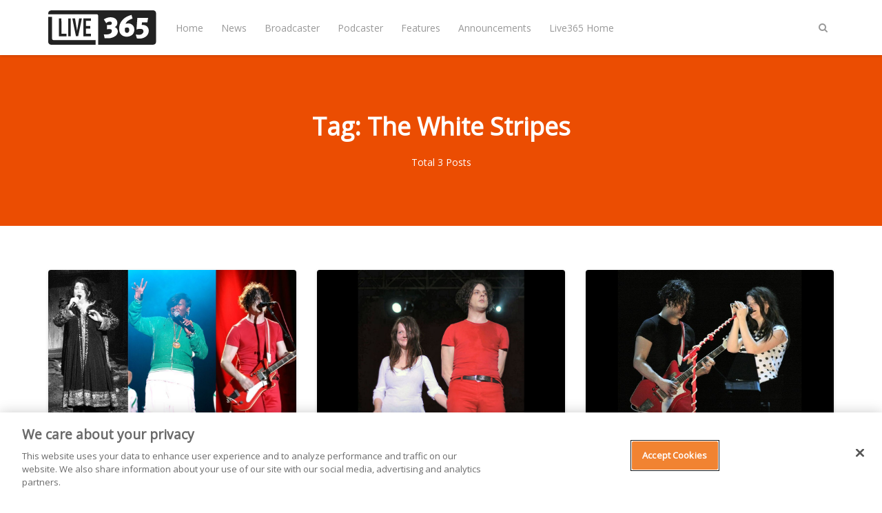

--- FILE ---
content_type: application/javascript; charset=UTF-8
request_url: https://live365.com/blog/assets/js/main.js?v=64a66d7271
body_size: 1550
content:
/*====================================================
  TABLE OF CONTENT
  1. function declearetion
  2. Initialization
====================================================*/
(function($) {
    /*===========================
    1. function declearetion
    ===========================*/
	window.ghostSearch = null;
	var themeApp = {
        setNavbar: function() {
            if(typeof fixed_navbar != "undefined" && fixed_navbar == true) {
                $('body').addClass('has-fixed-navbar');
                $('#main-navbar').addClass('fixed');
            }
        },
        responsiveIframe: function() {
    		$('.main-content-area').fitVids();
    	},
        highlighter: function() {
            $('pre code').each(function(i, block) {
                hljs.highlightBlock(block);
            });
        },
        mobileMenu:function() {
            $('#mobile-menu').html($('#main-menu').html()).append($('#members-menu').clone().removeClass('hidden-sm hidden-xs'));
            $('#nav-toggle-button').on('click', function(e){
                e.preventDefault();
                $('body').toggleClass('mobile-menu-opened');
            });
            $('#backdrop').on('click', function(){
                $('body').toggleClass('mobile-menu-opened');
            });
            var li = $(".mobile-menu").find('li');
            $(li).has('ul').addClass('menu-item-has-children').prepend('<span class="submenu-toggle-button"><i class="fa fa-angle-down"></i></span>');
            $('.menu-item-has-children').find('.submenu-toggle-button').on('click', function(){
                $(this).toggleClass('opened');
                $(this).siblings('ul').slideToggle();
            });
        },
        siteSearch: function() {
					$('#searchmodal').on('shown.bs.modal', function(){
							$('#search-input').focus();
					});
					$('#search-button').on('click', function(e) { //the menubar button
							$('#search-input').keydown(function(e) {
								if(e.which == 13) {
									e.preventDefault();
									$("#search-modal-button").click();
								}
							});
							ghostSearch = new GhostSearch({
								input:   '#search-input',
								results: '#search-results',
								button: '#search-modal-button',
								key: api_key, //config.hbs
								url: ghost_url, //config.hbs
								options: {
									keys: ['title','plaintext'],
									limit: 80
								},
								api: {
									resource: 'posts',
									parameters: {
										fields: ['title','slug','plaintext','excerpt'], //'published_at'
										formats: 'plaintext',
									},
								},
								template: function(result) {
									var output = '<div class="result">';
									output += '<a href="'+ ghost_url + '/' + result.slug +'"><div class="h5">'+ result.title +'</div>';
									output += '</a><div>'+result.excerpt.substr(0,290)+'&hellip;</div></div>';
									return output;
								},
								on: {
									beforeFetch: function(){
										$('#search-results').html('<div class="info align-center"><b>Please wait...</b></div>');
									},
									afterFetch: function(results){
										setTimeout(function() {
											$("#search-results").html('');
											if(document.getElementById('search-input').value != '') $("#search-modal-button").click();
										}, 100);
									},
									afterDisplay: function(results){
										if (results.total == 0 && document.getElementById('search-input').value != '') {
											$('#search-results').html('<div class="info align-center">No results</div>');
										} else {
											$("#search-results").html('<div class="info align-center">' + results.total + ' posts found</div>' + $("#search-results").html());
										}
									}
								}
						});
					});
				},
        backToTop: function() {
            $(window).scroll(function(){
                if ($(this).scrollTop() > 100) {
                    $('#back-to-top').fadeIn();
                } else {
                    $('#back-to-top').fadeOut();
                }
            });
            $('#back-to-top').on('click', function(e){
                e.preventDefault();
                $('html, body').animate({scrollTop : 0},1000);
                return false;
            });
        },
        gallery: function() {
            var images = document.querySelectorAll('.kg-gallery-image img');
            images.forEach(function (image) {
                var container = image.closest('.kg-gallery-image');
                var width = image.attributes.width.value;
                var height = image.attributes.height.value;
                var ratio = width / height;
                container.style.flex = ratio + ' 1 0%';
            });
            mediumZoom('.kg-gallery-image img', {
                margin: 30
            });
        },
        notifications: function() {
            // Parse the URL parameter
            function getParameterByName(name, url) {
                if (!url) url = window.location.href;
                name = name.replace(/[\[\]]/g, '\\$&');
                var regex = new RegExp('[?&]' + name + '(=([^&#]*)|&|#|$)'),
                    results = regex.exec(url);
                if (!results) return null;
                if (!results[2]) return '';
                return decodeURIComponent(results[2].replace(/\+/g, ' '));
            }

            // Give the parameter a variable name
            var action = getParameterByName('action');
            var stripe = getParameterByName('stripe');

            if (action == 'subscribe') {
                $('body').addClass("subscribe-success");
            }
            if (action == 'signup') {
                window.location = '/signup/?action=checkout';
            }
            if (action == 'checkout') {
                $('body').addClass("signup-success");
            }
            if (action == 'signin') {
                $('body').addClass("signin-success");
            }
            if (stripe == 'success') {
                $('body').addClass("checkout-success");
            }

            $('.notification-close').click(function () {
                $(this).parent().addClass('closed');
                var uri = window.location.toString();
                if (uri.indexOf("?") > 0) {
                    var clean_uri = uri.substring(0, uri.indexOf("?"));
                    window.history.replaceState({}, document.title, clean_uri);
                }
            });

        },
		init:function(){
            themeApp.setNavbar();
            themeApp.responsiveIframe();
            themeApp.highlighter();
            themeApp.mobileMenu();
            themeApp.siteSearch();
            themeApp.backToTop();
            themeApp.gallery();
            themeApp.notifications();
    	}
	}
    /*===========================
    2. Initialization
    ===========================*/
    $(document).ready(function(){
        themeApp.init();
    });
}(jQuery));